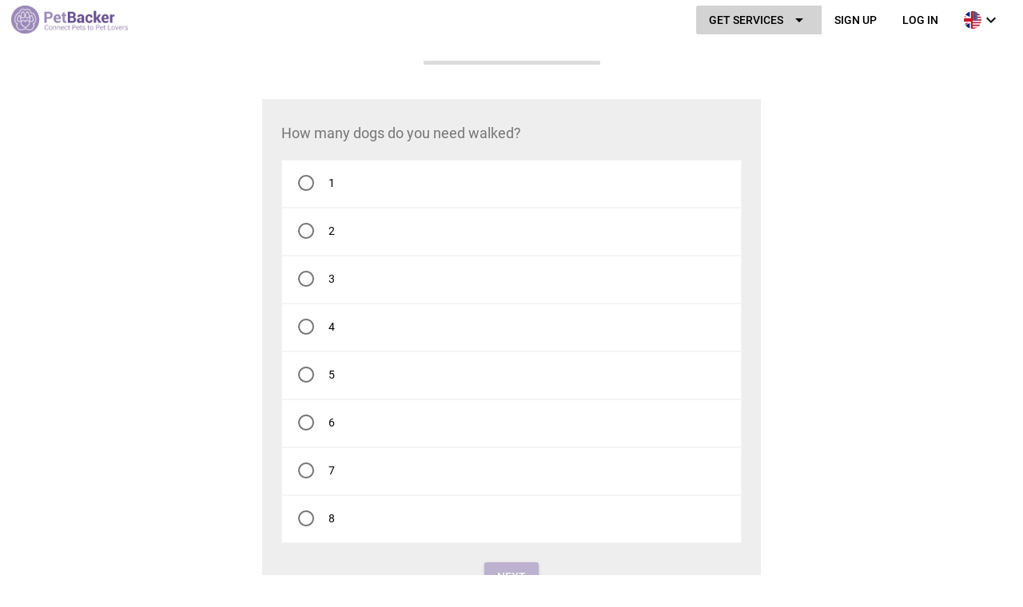

--- FILE ---
content_type: text/css; charset=utf-8
request_url: https://web.petbacker.com/css/chunk-common.e066d271.css
body_size: 2834
content:
.header-description{font-size:15px;font-weight:350}[dir] .header-description{margin-top:0px;padding-top:0px}[dir] .header-viewBtn{margin-top:55px}[dir=ltr] .header-viewBtn{padding-left:22px}[dir=rtl] .header-viewBtn{padding-right:22px}.viewDetails{top:-28px}[dir=ltr] .viewDetails{float:right;right:-23px}[dir=rtl] .viewDetails{float:left;left:-23px}hr{width:90%;height:1px}[dir] hr{border:0;background-color:#d0d0d0;margin-top:5px;margin-bottom:15px}.contacted-header{width:100%}.contacted-title{font-weight:500;font-size:18px}[dir=ltr] .contacted-title{margin-left:18px}[dir=rtl] .contacted-title{margin-right:18px}.invite-header{width:100%}[dir] .invite-header{margin-top:65px}.container{width:91%}[dir] .container{margin-bottom:15px}[dir=ltr] .container,[dir=rtl] .container{margin-left:15px;margin-right:15px}.visualHide{opacity:0;overflow:hidden;-webkit-transition-duration:0.4s;-webkit-transition-property:height,opacity,-webkit-transform;-webkit-transition-timing-function:cubic-bezier(0.55,0,0.1,1)}[dir] .visualHide{transition-duration:0.4s;transition-property:height,opacity,-webkit-transform;transition-property:height,opacity,transform;transition-property:height,opacity,transform,-webkit-transform;transition-timing-function:cubic-bezier(0.55,0,0.1,1)}[dir=ltr] .visualHide{-webkit-transform:translateX(1500px);transform:translateX(1500px)}[dir=rtl] .visualHide{-webkit-transform:translateX(-1500px);transform:translateX(-1500px)}.container hr{width:100%}[dir] .container hr{margin-bottom:15px}[dir] .response-item{padding:0px;padding-bottom:12px}.listingPrice{font-size:16px;font-weight:500;color:#000}[dir=ltr] .listingPrice{text-align:right}[dir=rtl] .listingPrice{text-align:left}.listing-name{font-size:16px}@media screen and (min-width:360px){.viewDetails{top:-10px}[dir=ltr] .viewDetails{float:right;right:-10px}[dir=rtl] .viewDetails{float:left;left:-10px}}@media screen and (min-width:1000px){.container{width:99%}}.preferred-banner{color:#fff;font-size:10px;font-weight:500}[dir] .preferred-banner{background-color:purple;padding:3px;border-radius:60px}[dir=ltr] .preferred-banner{padding-left:15px;padding-right:16px}[dir=rtl] .preferred-banner{padding-right:15px;padding-left:16px}.bookings-banner{color:#fff;font-size:10px;font-weight:500}[dir] .bookings-banner{background-color:#096;border-radius:50px;padding:3px}[dir=ltr] .bookings-banner,[dir=rtl] .bookings-banner{padding-left:8px;padding-right:8px}.repeated-customer-banner{color:#fff;font-size:10px;font-weight:500}[dir] .repeated-customer-banner{background-color:#096;border-radius:50px;padding:3px}[dir=ltr] .repeated-customer-banner{padding-left:8px;padding-right:8px;margin-left:6px}[dir=rtl] .repeated-customer-banner{padding-right:8px;padding-left:8px;margin-right:6px}img.profile{-o-object-fit:cover;object-fit:cover;width:100%;height:250px}.load-more-btn{display:block;color:#ff4c00;font-weight:500}[dir] .load-more-btn{margin-bottom:100px;margin-top:45px;border-radius:5px;border-style:solid;border-width:1px;border-color:#ff4c00}[dir=ltr] .load-more-btn,[dir=rtl] .load-more-btn{margin-left:auto;margin-right:auto;padding-left:30px;padding-right:30px}.hide{display:none}.caption2{color:rgba(0,0,0,0.54);font-size:15px}.min-height-400[data-v-cdd43794]{min-height:400px}.vue-lb-box{width:100%}.vue-lb-container{align-items:center;-webkit-box-sizing:border-box;box-sizing:border-box;display:-ms-flexbox;display:-webkit-box;display:flex;height:100%;justify-content:center;position:fixed;top:0;width:100%;z-index:2000;-webkit-align-items:center;-moz-box-sizing:border-box;-webkit-justify-content:center;-ms-flex-align:center;-webkit-box-align:center;-ms-flex-pack:center;-webkit-box-pack:center}[dir] .vue-lb-container{background-color:rgba(0,0,0,0.8);padding:10px}[dir=ltr] .vue-lb-container{left:0}[dir=rtl] .vue-lb-container{right:0}.vue-lb-content{max-width:1024px;position:relative}[dir] .vue-lb-content{margin-bottom:60px}.vue-lb-header{display:-ms-flexbox;display:-webkit-box;display:flex;justify-content:space-between;height:40px;-webkit-justify-content:space-between;-ms-flex-pack:justify;-webkit-box-pack:justify}.vue-lb-button-close{outline:none;position:relative;top:0;vertical-align:bottom;height:40px;width:40px}[dir] .vue-lb-button-close{background:none;border:none;cursor:pointer;padding:10px}[dir=ltr] .vue-lb-button-close{margin-right:-10px}[dir=rtl] .vue-lb-button-close{margin-left:-10px}.vue-lb-figure{display:block;position:relative}[dir] .vue-lb-figure{margin:0}img.vue-lb-modal-image{max-height:calc(100vh - 140px);display:block;height:auto;max-width:100%;user-select:none;-webkit-user-select:none;-moz-user-select:none;-ms-user-select:none}[dir] img.vue-lb-modal-image{cursor:pointer;margin:0 auto}.vue-lb-info{visibility:initial;position:absolute;bottom:25px;color:#fff;height:40px;width:100%;font-family:Helvetica Neue,Helvetica,Arial,sans-serif}[dir] .vue-lb-info{background-color:rgba(0,0,0,0.7);text-align:center}.vue-lb-footer{-webkit-box-sizing:border-box;box-sizing:border-box;color:#fff;display:-ms-flexbox;display:-webkit-box;display:flex;justify-content:space-between;line-height:1.3;-moz-box-sizing:border-box;-webkit-justify-content:space-between;-ms-flex-pack:justify;-webkit-box-pack:justify}[dir] .vue-lb-footer{cursor:auto;padding:5px 0}[dir=ltr] .vue-lb-footer{left:0}[dir=rtl] .vue-lb-footer{right:0}.vue-lb-footer-info{display:block;-webkit-box-flex:1;flex:1 1 0;-webkit-flex:1 1 0;-ms-flex:1 1 0}.vue-lb-footer-count{color:hsla(0,0%,100%,0.75);font-size:.85em}[dir=ltr] .vue-lb-footer-count{padding-left:1em}[dir=rtl] .vue-lb-footer-count{padding-right:1em}.vue-lb-thumbnail{bottom:10px;height:50px;white-space:nowrap;display:inline-block;position:relative}[dir] .vue-lb-thumbnail{padding:0 50px;text-align:center}.vue-lb-modal-thumbnail{-webkit-box-shadow:inset 0 0 0 1px hsla(0,0%,100%,0.2)}[dir] .vue-lb-modal-thumbnail{box-shadow:inset 0 0 0 1px hsla(0,0%,100%,0.2)}.vue-lb-modal-thumbnail,.vue-lb-modal-thumbnail-active{display:inline-block;height:50px;overflow:hidden;width:50px}[dir] .vue-lb-modal-thumbnail,[dir] .vue-lb-modal-thumbnail-active{background-position:50%;background-size:cover;border-radius:2px;cursor:pointer;margin:2px}.vue-lb-modal-thumbnail-active{-webkit-box-shadow:inset 0 0 0 2px #fff}[dir] .vue-lb-modal-thumbnail-active{box-shadow:inset 0 0 0 2px #fff}.vue-lb-thumbnail-arrow{height:54px;width:40px;outline:none;position:absolute;top:50%;-webkit-touch-callout:none;user-select:none;height:50px;width:30px;-webkit-user-select:none;-moz-user-select:none;-ms-user-select:none}[dir] .vue-lb-thumbnail-arrow{background:none;border:none;border-radius:4px;cursor:pointer;padding:10px;margin-top:-25px}[dir=ltr] .vue-lb-thumbnail-left{left:10px}[dir=ltr] .vue-lb-thumbnail-right,[dir=rtl] .vue-lb-thumbnail-left{right:10px}[dir=rtl] .vue-lb-thumbnail-right{left:10px}.vue-lb-arrow{outline:none;position:absolute;top:50%;-webkit-touch-callout:none;user-select:none;height:120px;width:40px;-webkit-user-select:none;-moz-user-select:none;-ms-user-select:none}[dir] .vue-lb-arrow{background:none;border:none;border-radius:4px;cursor:pointer;padding:10px;margin-top:-60px}[dir=ltr] .vue-lb-left{left:10px}[dir=ltr] .vue-lb-right,[dir=rtl] .vue-lb-left{right:10px}[dir=rtl] .vue-lb-right{left:10px}.vue-lb-open{overflow:hidden}.vue-lb-thumbnail-wrapper{bottom:10px;height:50px;position:absolute;top:auto}[dir] .vue-lb-thumbnail-wrapper{margin:0 auto;text-align:center}[dir=ltr] .vue-lb-thumbnail-wrapper,[dir=rtl] .vue-lb-thumbnail-wrapper{left:0;right:0}@media (min-width:500px){.vue-lb-thumbnail-arrow{width:40px}}@media (min-width:768px){.vue-lb-arrow{width:70px}}.fade-enter-active,.fade-leave-active{transition:opacity .2s ease}[dir] .fade-enter-active,[dir] .fade-leave-active{-webkit-transition:opacity .2s ease}.fade-enter,.fade-leave-to{opacity:0}.no-scroll{overflow-y:hidden}.text-18[data-v-7009e15d]{font-size:18px}.text-16[data-v-7009e15d]{font-size:16px}.avatar-responsive[data-v-7009e15d]{width:80px;height:80px}[dir] .avatar-responsive[data-v-7009e15d]{border-radius:50%}.tip-bulb[data-v-7009e15d]{position:absolute;top:0;width:70px}[dir] .tip-bulb[data-v-7009e15d]{padding:10px;background:#fff;border-radius:50%}[dir=ltr] .tip-bulb[data-v-7009e15d]{left:calc(50% - 35px)}[dir=rtl] .tip-bulb[data-v-7009e15d]{right:calc(50% - 35px)}.tip-bulb-image[data-v-7009e15d]{width:50px}[dir] .bg-white-self[data-v-7009e15d]{background:#fff;margin-top:30px;border-radius:10px}.tip-desc[data-v-7009e15d]{font-size:18px;color:#111}.tip-title[data-v-7009e15d]{font-size:22px;color:#444}.its_ok_btn[data-v-7009e15d]{color:#6c5493}[dir] .its_ok_btn[data-v-7009e15d]{border:2px solid #6c5493}.promocode_text[data-v-7009e15d]{position:absolute;top:25px;font-size:30px;color:#fff}[dir=ltr] .promocode_text[data-v-7009e15d]{right:25px}[dir=rtl] .promocode_text[data-v-7009e15d]{left:25px}.promocode-below-part[data-v-7009e15d]{position:absolute;bottom:22px;font-size:14px;font-weight:400;color:#fff;width:calc(100% - 33px)}[dir] .promocode-below-part[data-v-7009e15d]{background:rgba(0,0,0,0.5);border-radius:5px}[dir=ltr] .promocode-below-part[data-v-7009e15d]{left:16px}[dir=rtl] .promocode-below-part[data-v-7009e15d]{right:16px}@media screen and (max-width:414px){.promocode_text[data-v-7009e15d]{font-size:25px}[dir=ltr] .promocode_text[data-v-7009e15d]{right:40px}[dir=rtl] .promocode_text[data-v-7009e15d]{left:40px}}@media screen and (max-width:370px){.promocode_text[data-v-7009e15d]{font-size:30px}[dir=ltr] .promocode_text[data-v-7009e15d]{right:30px}[dir=rtl] .promocode_text[data-v-7009e15d]{left:30px}}@media screen and (max-width:320px){.promocode_text[data-v-7009e15d]{font-size:25px}[dir=ltr] .promocode_text[data-v-7009e15d]{right:30px}[dir=rtl] .promocode_text[data-v-7009e15d]{left:30px}[dir] .q-modal-layout[data-v-7009e15d]{padding:10px}}@media screen and (min-width:768px){.responsive-modal .q-modal-layout[data-v-7009e15d]{width:350px}}@media screen and (max-width:1200px){.avatar-responsive[data-v-7009e15d]{width:70px;height:70px}}@media screen and (max-width:1100px){.avatar-responsive[data-v-7009e15d]{width:60px;height:60px;width:70px;height:70px}}.star[data-v-7009e15d]{position:relative;display:inline-block;width:0;height:0;font-size:0.5rem}[dir] .star[data-v-7009e15d]{margin-bottom:1.2em;border-bottom:0.7em solid #fc0}[dir=ltr] .star[data-v-7009e15d],[dir=rtl] .star[data-v-7009e15d]{margin-left:0.9em;margin-right:0.9em;border-right:0.3em solid transparent;border-left:0.3em solid transparent}.star[data-v-7009e15d]:after,.star[data-v-7009e15d]:before{content:"";display:block;width:0;height:0;position:absolute;top:0.6em}[dir] .star[data-v-7009e15d]:after,[dir] .star[data-v-7009e15d]:before{border-bottom:0.7em solid #fc0}[dir=ltr] .star[data-v-7009e15d]:after,[dir=ltr] .star[data-v-7009e15d]:before{left:-1em;border-right:1em solid transparent;border-left:1em solid transparent;-webkit-transform:rotate(-35deg);transform:rotate(-35deg)}[dir=rtl] .star[data-v-7009e15d]:after,[dir=rtl] .star[data-v-7009e15d]:before{right:-1em;border-left:1em solid transparent;border-right:1em solid transparent;-webkit-transform:rotate(35deg);transform:rotate(35deg)}[dir=ltr] .star[data-v-7009e15d]:after{-webkit-transform:rotate(35deg);transform:rotate(35deg)}[dir=rtl] .star[data-v-7009e15d]:after{-webkit-transform:rotate(-35deg);transform:rotate(-35deg)}.protection-bulb[data-v-7009e15d]{position:absolute;top:0;width:70px}[dir] .protection-bulb[data-v-7009e15d]{padding:10px;background:#fff;border-radius:50%;margin-top:-35px}[dir=ltr] .protection-bulb[data-v-7009e15d]{left:calc(50% - 35px)}[dir=rtl] .protection-bulb[data-v-7009e15d]{right:calc(50% - 35px)}.protection-bulb-image[data-v-7009e15d]{width:50px}.protection-desc[data-v-7009e15d]{font-size:16px;color:#111}.protection-title[data-v-7009e15d]{font-size:20px;color:#444}[dir] .close_button[data-v-7009e15d]{background:#ddd!important}q-item-main#chatHeader[data-v-7b4af9aa]{display:block}[dir] q-item-main#chatHeader[data-v-7b4af9aa]{margin-top:0px;padding-top:0px}.request-status-avatar[data-v-7b4af9aa]{height:30px;width:30px}.rating-input[data-v-7b4af9aa]{resize:none}[dir] .rating-input[data-v-7b4af9aa]{border-radius:5px;padding:10px}.cursor-pointer[data-v-7b4af9aa]:hover{text-decoration:underline}.line-height-self[data-v-7b4af9aa]{line-height:28px;height:30px}@media screen and (min-width:320px){.line-height-self[data-v-7b4af9aa]{line-height:16px}}[dir] .header-content[data-v-7b4af9aa]{border-bottom:1px solid #e0e0e0;border-top:1px solid #e0e0e0}.petImg[data-v-58a0814d]{-o-object-fit:cover;object-fit:cover;height:74%;width:100%}.petImgDesktop[data-v-58a0814d]{-o-object-fit:cover;object-fit:cover;height:80%;width:100%}[dir] .messageOptions[data-v-58a0814d]{margin-bottom:6px}[dir=ltr] .messageOptions[data-v-58a0814d]{-webkit-box-shadow:0px 2px 0px -1px #fff,0px -1px 0px -1px #fff,10px 0 15px -6px #e0e0e0,-10px 0 15px -6px #e0e0e0;box-shadow:0px 2px 0px -1px #fff,0px -1px 0px -1px #fff,10px 0 15px -6px #e0e0e0,-10px 0 15px -6px #e0e0e0}[dir=rtl] .messageOptions[data-v-58a0814d]{-webkit-box-shadow:0px 2px 0px -1px #fff,0px -1px 0px -1px #fff,-10px 0 15px -6px #e0e0e0,10px 0 15px -6px #e0e0e0;box-shadow:0px 2px 0px -1px #fff,0px -1px 0px -1px #fff,-10px 0 15px -6px #e0e0e0,10px 0 15px -6px #e0e0e0}[dir] .protection-bulb[data-v-58a0814d]{margin-top:-35px}[dir] .input[data-v-58a0814d]{border-radius:5px}[dir=ltr] .input[data-v-58a0814d]{-webkit-box-shadow:1px 2px 5px grey;box-shadow:1px 2px 5px grey;padding-left:10px;padding-right:10px}[dir=rtl] .input[data-v-58a0814d]{-webkit-box-shadow:-1px 2px 5px grey;box-shadow:-1px 2px 5px grey;padding-right:10px;padding-left:10px}.circsquare[data-v-58a0814d]{-webkit-box-shadow:0 2px 6px rgba(0,0,0,0.3);width:40px!important;height:40px!important}[dir] .circsquare[data-v-58a0814d]{border-radius:50%;box-shadow:0 2px 6px rgba(0,0,0,0.3)}div.text-middle-line[data-v-58a0814d]{width:100%;line-height:0.1em;color:#8e8e8e}[dir] div.text-middle-line[data-v-58a0814d]{text-align:center;border-bottom:1px solid #c7c7c7;margin:15px 0px}[dir] .text-middle-line span[data-v-58a0814d]{background:#fff;padding:0 10px}.width-50[data-v-58a0814d]{width:50%}.protection-bulb[data-v-58a0814d]{position:absolute;top:0;width:70px}[dir] .protection-bulb[data-v-58a0814d]{padding:10px;background:#fff;border-radius:50%}[dir=ltr] .protection-bulb[data-v-58a0814d]{left:calc(50% - 35px)}[dir=rtl] .protection-bulb[data-v-58a0814d]{right:calc(50% - 35px)}.protection-bulb-image[data-v-58a0814d]{width:50px}[dir] .bg-white-self[data-v-58a0814d]{background:#fff;margin-top:30px;border-radius:10px}.protection-desc[data-v-58a0814d]{font-size:16px;color:#111}.protection-title[data-v-58a0814d]{font-size:20px;color:#444}.close-btn[data-v-58a0814d]{color:#fff}[dir] .close-btn[data-v-58a0814d]{background:#eee}@media only screen and (min-width:601px){.modal-gallery[data-v-58a0814d]{height:100%;min-width:650px}}@media only screen and (max-width:600px){.modal-gallery[data-v-58a0814d]{height:100%;min-width:400px}}.bubble[data-v-58a0814d]{display:inline-block;position:relative;vertical-align:top}[dir] .bubble[data-v-58a0814d]{background-color:#f2f2f2;border-radius:5px;padding:10px 18px}.bubble.me[data-v-58a0814d]:before{content:"\A0";display:block;height:13px;position:absolute;top:3px;width:23px}[dir] .bubble.me[data-v-58a0814d]:before{background-color:#f2f2f2}[dir=ltr] .bubble.me[data-v-58a0814d]:before{transform:rotate(55deg) skew(-35deg);-moz-transform:rotate(55deg) skew(-35deg);-ms-transform:rotate(55deg) skew(-35deg);-o-transform:rotate(55deg) skew(-35deg);-webkit-transform:rotate(55deg) skew(-35deg)}[dir=rtl] .bubble.me[data-v-58a0814d]:before{transform:rotate(-55deg) skew(35deg);-moz-transform:rotate(-55deg) skew(35deg);-ms-transform:rotate(-55deg) skew(35deg);-o-transform:rotate(-55deg) skew(35deg);-webkit-transform:rotate(-55deg) skew(35deg)}.bubble.you[data-v-58a0814d]:before{content:"\A0";display:block;height:19px;position:absolute;top:0px;width:17px}[dir] .bubble.you[data-v-58a0814d]:before{background-color:#dcf6ce}[dir=ltr] .bubble.you[data-v-58a0814d]:before{transform:rotate(360deg) skew(-35deg);-moz-transform:rotate(360deg) skew(-35deg);-ms-transform:rotate(360deg) skew(-35deg);-o-transform:rotate(360deg) skew(-35deg);-webkit-transform:rotate(360deg) skew(-35deg);right:-5px}[dir=rtl] .bubble.you[data-v-58a0814d]:before{transform:rotate(-360deg) skew(35deg);-moz-transform:rotate(-360deg) skew(35deg);-ms-transform:rotate(-360deg) skew(35deg);-o-transform:rotate(-360deg) skew(35deg);-webkit-transform:rotate(-360deg) skew(35deg);left:-5px}[dir] .me[data-v-58a0814d]{float:lefts}[dir=ltr] .me[data-v-58a0814d]:before{left:-9px}[dir=rtl] .me[data-v-58a0814d]:before{right:-9px}[dir] .you[data-v-58a0814d]{background-color:#dcf6ce}[dir=ltr] .you[data-v-58a0814d]{float:right;margin:5px 20px 5px 45px}[dir=rtl] .you[data-v-58a0814d]{float:left;margin:5px 45px 5px 20px}[dir] .you[data-v-58a0814d]:before{background-color:#dcf6ce}[dir=ltr] .you[data-v-58a0814d]:before{right:-9px}[dir=rtl] .you[data-v-58a0814d]:before{left:-9px}.picked[data-v-58a0814d]{opacity:1}[dir] .messageOptions[data-v-1d3e9da6]{margin-bottom:6px}[dir=ltr] .messageOptions[data-v-1d3e9da6]{-webkit-box-shadow:0px 2px 0px -1px #fff,0px -1px 0px -1px #fff,10px 0 15px -6px #e0e0e0,-10px 0 15px -6px #e0e0e0;box-shadow:0px 2px 0px -1px #fff,0px -1px 0px -1px #fff,10px 0 15px -6px #e0e0e0,-10px 0 15px -6px #e0e0e0}[dir=rtl] .messageOptions[data-v-1d3e9da6]{-webkit-box-shadow:0px 2px 0px -1px #fff,0px -1px 0px -1px #fff,-10px 0 15px -6px #e0e0e0,10px 0 15px -6px #e0e0e0;box-shadow:0px 2px 0px -1px #fff,0px -1px 0px -1px #fff,-10px 0 15px -6px #e0e0e0,10px 0 15px -6px #e0e0e0}.petImg[data-v-1d3e9da6]{-o-object-fit:cover;object-fit:cover;height:74%;width:100%}.petImgDesktop[data-v-1d3e9da6]{-o-object-fit:cover;object-fit:cover;height:80%;width:100%}.picked[data-v-1d3e9da6]{opacity:0.4}[dir] .input[data-v-1d3e9da6]{border-radius:5px}[dir=ltr] .input[data-v-1d3e9da6]{-webkit-box-shadow:1px 2px 5px grey;box-shadow:1px 2px 5px grey;padding-left:10px;padding-right:10px}[dir=rtl] .input[data-v-1d3e9da6]{-webkit-box-shadow:-1px 2px 5px grey;box-shadow:-1px 2px 5px grey;padding-right:10px;padding-left:10px}.circsquare[data-v-1d3e9da6]{-webkit-box-shadow:0 2px 6px rgba(0,0,0,0.3);width:40px!important;height:40px!important}[dir] .circsquare[data-v-1d3e9da6]{border-radius:50%;box-shadow:0 2px 6px rgba(0,0,0,0.3)}.bubble[data-v-1d3e9da6]{display:inline-block;position:relative;vertical-align:top}[dir] .bubble[data-v-1d3e9da6]{background-color:#f2f2f2;border-radius:5px;padding:10px 18px}.bubble.me[data-v-1d3e9da6]:before{content:"\A0";display:block;height:13px;position:absolute;top:3px;width:23px}[dir] .bubble.me[data-v-1d3e9da6]:before{background-color:#f2f2f2}[dir=ltr] .bubble.me[data-v-1d3e9da6]:before{transform:rotate(55deg) skew(-35deg);-moz-transform:rotate(55deg) skew(-35deg);-ms-transform:rotate(55deg) skew(-35deg);-o-transform:rotate(55deg) skew(-35deg);-webkit-transform:rotate(55deg) skew(-35deg)}[dir=rtl] .bubble.me[data-v-1d3e9da6]:before{transform:rotate(-55deg) skew(35deg);-moz-transform:rotate(-55deg) skew(35deg);-ms-transform:rotate(-55deg) skew(35deg);-o-transform:rotate(-55deg) skew(35deg);-webkit-transform:rotate(-55deg) skew(35deg)}.bubble.you[data-v-1d3e9da6]:before{content:"\A0";display:block;height:19px;position:absolute;top:0px;width:17px}[dir] .bubble.you[data-v-1d3e9da6]:before{background-color:#dcf6ce}[dir=ltr] .bubble.you[data-v-1d3e9da6]:before{transform:rotate(360deg) skew(-35deg);-moz-transform:rotate(360deg) skew(-35deg);-ms-transform:rotate(360deg) skew(-35deg);-o-transform:rotate(360deg) skew(-35deg);-webkit-transform:rotate(360deg) skew(-35deg);right:-5px}[dir=rtl] .bubble.you[data-v-1d3e9da6]:before{transform:rotate(-360deg) skew(35deg);-moz-transform:rotate(-360deg) skew(35deg);-ms-transform:rotate(-360deg) skew(35deg);-o-transform:rotate(-360deg) skew(35deg);-webkit-transform:rotate(-360deg) skew(35deg);left:-5px}.card-container[data-v-1d3e9da6]{position:relative}.action-buttons[data-v-1d3e9da6]{position:absolute;bottom:4px;width:300px}[dir] .me[data-v-1d3e9da6]{float:lefts}[dir=ltr] .me[data-v-1d3e9da6]:before{left:-9px}[dir=rtl] .me[data-v-1d3e9da6]:before{right:-9px}[dir] .you[data-v-1d3e9da6]{background-color:#dcf6ce}[dir=ltr] .you[data-v-1d3e9da6]{float:right;margin:5px 20px 5px 45px}[dir=rtl] .you[data-v-1d3e9da6]{float:left;margin:5px 45px 5px 20px}[dir] .you[data-v-1d3e9da6]:before{background-color:#dcf6ce}[dir=ltr] .you[data-v-1d3e9da6]:before{right:-9px}[dir=rtl] .you[data-v-1d3e9da6]:before{left:-9px}.modal-gallery[data-v-1d3e9da6]{height:100%}.fullscreen[data-v-1d3e9da6]{position:fixed;top:0;bottom:0;max-width:100%;max-height:100%;overflow:auto}[dir] .fullscreen[data-v-1d3e9da6]{margin:auto}[dir=ltr] .fullscreen[data-v-1d3e9da6],[dir=rtl] .fullscreen[data-v-1d3e9da6]{left:0;right:0}.middle-line[data-v-1d3e9da6]{position:relative;z-index:1;width:100%;line-height:0.1em}[dir] .middle-line[data-v-1d3e9da6]{text-align:center;border-bottom:1px solid #c7c7c7;margin-top:15px}#text[data-v-1d3e9da6]{line-height:normal;display:inline-block;word-wrap:break-word;white-space:normal!important;color:#8e8e8e;z-index:-1}[dir] #text[data-v-1d3e9da6]{background:#fff;text-align:center;padding:0 5px}.width-50[data-v-1d3e9da6]{width:50%}.protection-bulb[data-v-1d3e9da6]{position:absolute;top:0;width:70px}[dir] .protection-bulb[data-v-1d3e9da6]{padding:10px;background:#fff;border-radius:50%;margin-top:-35px}[dir=ltr] .protection-bulb[data-v-1d3e9da6]{left:calc(50% - 35px)}[dir=rtl] .protection-bulb[data-v-1d3e9da6]{right:calc(50% - 35px)}.protection-bulb-image[data-v-1d3e9da6]{width:50px}.protection-desc[data-v-1d3e9da6]{font-size:16px;color:#111}.protection-title[data-v-1d3e9da6]{font-size:20px;color:#444}[dir] .bg-white-self[data-v-1d3e9da6]{background:#fff;margin-top:30px;border-radius:10px}.close-btn[data-v-1d3e9da6]{color:#fff}[dir] .close-btn[data-v-1d3e9da6]{background:#eee}@media screen and (max-width:320px){[dir] .q-py-below-320[data-v-1d3e9da6]{padding-top:5px;padding-bottom:5px}.q-py-below-320 .protection-desc[data-v-1d3e9da6]{font-size:14px}.of-auto[data-v-1d3e9da6]{overflow:auto}.mh-350[data-v-1d3e9da6]{max-height:350px}}.text-wrap[data-v-9b8fdfdc]{white-space:nowrap;overflow:hidden;text-overflow:ellipsis}[dir] .items[data-v-9b8fdfdc]{padding-bottom:12px}

--- FILE ---
content_type: text/css; charset=utf-8
request_url: https://web.petbacker.com/css/48.96f36e54.css
body_size: 707
content:
@media screen and (min-width:560px){.desktop-width[data-v-706315f6]{min-width:558px!important}}.input[data-v-706315f6]{font-weight:300}[dir] .input[data-v-706315f6]{border-radius:3px;padding:15px!important;border:1px solid #d7dae0!important;background:#fff!important}.listing-content[data-v-706315f6]{min-height:285px!important}[dir] .listing-content[data-v-706315f6]{margin-bottom:13px}.layout-content>.layout-view[data-v-706315f6]:first-child{overflow:initial!important}.flex-center[data-v-706315f6]{display:-webkit-box;display:-ms-flexbox;display:flex;-webkit-box-pack:center;-ms-flex-pack:center;justify-content:center}[dir] .label[data-v-706315f6]{margin-bottom:13px}[dir=ltr] .label[data-v-706315f6]{padding-left:0px}[dir=rtl] .label[data-v-706315f6]{padding-right:0px}[dir] .checkbox[data-v-706315f6]{margin-bottom:0px}[dir=ltr] .checkbox[data-v-706315f6]{padding:2px 15px 2px 3px}[dir=rtl] .checkbox[data-v-706315f6]{padding:2px 3px 2px 15px}[dir] .margin-top-5[data-v-706315f6]{margin-top:5px}[dir=ltr] .margin-left-10[data-v-706315f6]{margin-left:10px}[dir=rtl] .margin-left-10[data-v-706315f6]{margin-right:10px}[dir] .margin-bottom-0[data-v-706315f6]{margin-bottom:0}.padding-6[data-v-706315f6]{bottom:8vh}[dir] .padding-6[data-v-706315f6]{padding:6px}[dir] .q-radio[data-v-706315f6]{margin-top:-2px!important}[dir=ltr] .q-radio[data-v-706315f6]{margin-right:5px!important}[dir=rtl] .q-radio[data-v-706315f6]{margin-left:5px!important}#pac-input[data-v-706315f6]{font-size:15px;font-weight:300;text-overflow:ellipsis;width:300px}[dir] #pac-input[data-v-706315f6]{background-color:#fff}[dir=ltr] #pac-input[data-v-706315f6]{margin-left:12px;padding:0 11px 0 13px}[dir=rtl] #pac-input[data-v-706315f6]{margin-right:12px;padding:0 13px 0 11px}[dir] #pac-input[data-v-706315f6]:focus{border-color:#4d90fe}.pac-container[data-v-706315f6]{z-index:999!important}.anchor[data-v-706315f6]{color:#6b6b6b;font-weight:700}.anchor[data-v-706315f6]:visited{text-decoration:underline}[dir] .list[data-v-706315f6]{background:#fff!important;border:1px solid #f6f3f3!important}.progress[data-v-706315f6]{height:15px!important;z-index:3;top:43px}[dir] .progress[data-v-706315f6]{background:hsla(0,0%,96.1%,0.933)!important;border-radius:0px!important}.custom-disabled[data-v-706315f6]{opacity:0.6}[dir] .custom-disabled[data-v-706315f6]{cursor:not-allowed!important;background:var(--q-color-primary)!important}[dir] .border-top-lightgrey[data-v-706315f6]{border-top:1px solid #d3d3d3!important}.font-large[data-v-706315f6]{font-size:large!important}@media screen and (min-width:601px){[dir] .background-grey-2[data-v-706315f6]{background:#f5f5f5!important}.col-6[data-v-706315f6]{width:50%}[dir] .col-6[data-v-706315f6]{padding:0 15px}[dir=ltr] .col-6[data-v-706315f6]{float:left}[dir=rtl] .col-6[data-v-706315f6]{float:right}.q-date[data-v-706315f6]{width:55%}[dir] .q-date[data-v-706315f6]{padding:0 15px}[dir=ltr] .q-date[data-v-706315f6]{float:left}[dir=rtl] .q-date[data-v-706315f6]{float:right}.q-time[data-v-706315f6]{width:45%}[dir] .q-time[data-v-706315f6]{padding:0 15px}[dir=ltr] .q-time[data-v-706315f6]{float:left}[dir=rtl] .q-time[data-v-706315f6]{float:right}}[dir] .q-radio input:checked+div[data-v-706315f6]:before{border:2px solid #ab47bc!important}.q-radio input:checked+div[data-v-706315f6]:after{-webkit-transform:scale(1.02)}[dir] .q-radio input:checked+div[data-v-706315f6]:after{background:#ab47bc!important;transform:scale(1.02)}[dir] .item[data-v-706315f6]{margin:0px!important}.min-witdth-15[data-v-706315f6]{min-width:15vw!important}[dir] .margin-bottom-20[data-v-706315f6]{margin-bottom:20px}.font1-3-rem[data-v-706315f6]{font-size:1.3rem}.pac-item span[data-v-706315f6]{pointer-events:none!important}input[type=checkbox][data-v-706315f6]{display:none}[dir] input[type=checkbox]+label[data-v-706315f6]{cursor:pointer}input[type=checkbox]+label[data-v-706315f6]:before{height:21px;content:" ";display:inline-block;width:21px;vertical-align:middle;position:relative;top:-1px}[dir] input[type=checkbox]+label[data-v-706315f6]:before{background:#fff;border:1px solid #bcc4d1}[dir=ltr] input[type=checkbox]+label[data-v-706315f6]:before{margin-right:10px}[dir=rtl] input[type=checkbox]+label[data-v-706315f6]:before{margin-left:10px}input[type=checkbox]:checked+label[data-v-706315f6]:before{color:transparent;line-height:21px;content:"✔"}[dir] input[type=checkbox]:checked+label[data-v-706315f6]:before{text-align:center;background:#6c5493;text-shadow:0 0 0 #fff}.item-content[data-v-706315f6]{line-height:19px!important}[dir] .item-content[data-v-706315f6]{padding:10px}.z999[data-v-706315f6]{z-index:999!important}.opacity-6[data-v-706315f6]{opacity:0.6}.form-container[data-v-706315f6]{min-width:300px}[dir] .cf[data-v-706315f6]{clear:both}.progress-on-top[data-v-706315f6]{width:221px;top:23px;z-index:9999;height:5px!important;color:#4caf64}[dir] .progress-on-top[data-v-706315f6]{margin:0 auto}.width50[data-v-706315f6]{width:50%}[dir] .m0a[data-v-706315f6]{margin:0 auto}[dir] .mt24[data-v-706315f6]{margin-top:24px!important}[dir] .mb48[data-v-706315f6]{margin-bottom:48px!important}[dir] .mt72[data-v-706315f6]{margin-top:72px!important}[dir] .mt58[data-v-706315f6]{margin-top:58px!important}.t-72[data-v-706315f6]{top:-72px!important;position:inherit}.t-84[data-v-706315f6]{top:-84px!important;position:inherit}.custom-position[data-v-706315f6]{position:absolute;top:-30px;width:100%}[dir=ltr] .custom-position[data-v-706315f6]{left:0px}[dir=rtl] .custom-position[data-v-706315f6]{right:0px}

--- FILE ---
content_type: text/css; charset=utf-8
request_url: https://web.petbacker.com/css/33.ce5ac3a7.css
body_size: -370
content:
a[data-v-1f0bdb6a]{color:grey;text-decoration:none}a[data-v-1f0bdb6a]:hover{text-decoration:underline}li[data-v-1f0bdb6a]{list-style:none}[dir] li[data-v-1f0bdb6a]{padding-top:10px;padding-bottom:10px}.img[data-v-1f0bdb6a]{position:absolute;width:22px;height:22px}[dir=ltr] .img[data-v-1f0bdb6a]{right:0;margin-right:20px}[dir=rtl] .img[data-v-1f0bdb6a]{left:0;margin-left:20px}[dir=ltr] .img-right[data-v-1f0bdb6a]{float:right;margin-right:18px;margin-left:15px}[dir=rtl] .img-right[data-v-1f0bdb6a]{float:left;margin-left:18px;margin-right:15px}[dir=ltr] .img-right-mobile[data-v-1f0bdb6a]{margin-left:10px}[dir=rtl] .img-right-mobile[data-v-1f0bdb6a]{margin-right:10px}

--- FILE ---
content_type: text/javascript; charset=utf-8
request_url: https://web.petbacker.com/js/33.67ce73e2.js
body_size: 1126
content:
(window["webpackJsonp"]=window["webpackJsonp"]||[]).push([[33],{2559:function(e,t,a){"use strict";a.r(t);var s=function(){var e=this,t=e.$createElement,a=e._self._c||t;return a("div",{staticClass:"row justify-center q-py-lg"},[e.$store.getters["user/getFooterVisibility"]?a("div",{staticClass:"row gutter-lg gt-sm"},[a("div",{staticClass:"col-md-3"},[a("p",{staticClass:"text-dark q-pl-xl"},[a("b",{staticClass:"uppercase"},[e._v(e._s(e.$t("app.footer.petbacker")))])]),a("ul",{staticClass:"q-pl-xl"},[a("li",[a("a",{attrs:{href:e.$t("link.href.aboutus"),target:"_blank",rel:"noreferrer noopener"}},[e._v(e._s(e.$t("app.footer.aboutus")))])]),a("li",[a("a",{attrs:{href:e.$t("link.href.help.center"),target:"_blank",rel:"noreferrer noopener"}},[e._v(e._s(e.$t("app.footer.helpcenter")))])]),a("li",[a("a",{attrs:{href:e.$t("link.href.termsuse"),target:"_blank",rel:"noreferrer noopener"}},[e._v(e._s(e.$t("requests.petboarding.agreement.termsofuse")))])]),a("li",[a("a",{attrs:{href:e.$t("link.href.privacy.policy"),target:"_blank",rel:"noreferrer noopener"}},[e._v(e._s(e.$t("requests.petboarding.agreement.privacypolicy")))])])])]),a("div",{staticClass:"col-md-3"},[a("p",{staticClass:"text-dark q-pl-xl"},[a("b",{staticClass:"uppercase"},[e._v(e._s(e.$t("app.footer.petlover")))])]),a("ul",{staticClass:"q-pl-xl"},[a("li",[a("a",{attrs:{href:e.$t("link.href.pet.sitter"),target:"_blank",rel:"noreferrer noopener"}},[e._v(e._s(e.$t("app.footer.bepetsitter")))])]),a("li",[a("a",{attrs:{href:e.$t("link.href.bedogwalker"),target:"_blank",rel:"noreferrer noopener"}},[e._v(e._s(e.$t("app.footer.bedogwalker")))])]),a("li",[a("a",{attrs:{href:e.$t("link.href.mobile"),target:"_blank",rel:"noreferrer noopener"}},[e._v(e._s(e.$t("app.footer.mobileapp")))])]),a("li",[a("a",{attrs:{href:e.$t("link.href.premium.insurance"),target:"_blank",rel:"noreferrer noopener"}},[e._v(e._s(e.$t("app.footer.premiumcoverage")))])])])]),a("div",{staticClass:"col-md-3"},[a("p",{staticClass:"text-dark q-pl-xl"},[a("b",{staticClass:"uppercase"},[e._v(e._s(e.$t("app.footer.petservices")))])]),a("ul",{staticClass:"q-pl-xl"},[e._l(e.services,(function(t){return a("li",{directives:[{name:"close-popup",rawName:"v-close-popup"}],key:t.name,on:{click:function(a){return e.$router.push(t.link)}}},[a("a",{attrs:{href:t.link,target:"_blank"}},[e._v(e._s(e.$t(t.name)))])])})),a("li",{directives:[{name:"close-popup",rawName:"v-close-popup"}],on:{click:function(t){e.openNewTab(e.$t("services.explore.link"))}}},[a("a",{attrs:{href:e.$t("services.explore.link"),target:"_blank",rel:"noreferrer noopener"}},[e._v(e._s(e.$t("services.explore")))])])],2)]),a("div",{staticClass:"col-md-3"},[a("p",{staticClass:"text-dark q-pl-xl"},[a("b",{staticClass:"uppercase"},[e._v(e._s(e.$t("app.footer.contactus")))])]),a("ul",{staticClass:"q-pl-xl"},[a("li",[a("a",{attrs:{href:e.$t("link.href.contact.us"),target:"_blank",rel:"noreferrer noopener"}},[a("q-icon",{attrs:{name:"email"}}),e._v(" "+e._s(e.$t("app.footer.emailus")))],1)])])]),a("div",{staticClass:"col-md-6"},[a("p",{staticClass:"q-pl-xl"},[e._v(e._s(e.$t("app.footer.copyright").replace("{year}",e.getCurrentYear()))+" | "+e._s(e.$t("version"))+": "+e._s(e.version))])]),a("div",{staticClass:"offset-md-3 col-md-3"},[a("q-btn-dropdown",{staticClass:"q-pl-xl border-none cursor-pointer background-select",staticStyle:{"min-width":"150px",width:"190px"},attrs:{flat:""},scopedSlots:e._u([{key:"label",fn:function(){return[a("div",{staticClass:"row items-center no-wrap"},[a("div",{staticClass:"text-label",staticStyle:{"margin-right":"37px"}},[e._v("\n           "+e._s(e.$t(e.label))+"\n        ")]),a("img",{staticClass:"img-right",staticStyle:{height:"22px",width:"22px"},attrs:{src:e.language}})])]},proxy:!0}],null,!1,4128775669)},[a("q-list",e._l(e.languageOptions,(function(t){return a("q-item",{directives:[{name:"close-popup",rawName:"v-close-popup"}],key:t.value,attrs:{clickable:""},on:{click:function(a){return e.changeLanguage(t.value)}}},[e._v(e._s(e.$t(t.label))+"\n            "),a("img",{staticClass:"img float-right",attrs:{src:t.icon}}),a("img")])})),1)],1)],1)]):e._e(),e.$store.getters["user/getFooterVisibility"]||e.$_.indexOf(e.hideLanguageFooter,e.$route.name)>-1?e._e():a("div",{staticClass:"row full-width gt-sm",staticStyle:{width:"96%"}},[a("div",{staticClass:"col-md-6"},[a("p",{staticClass:"q-pl-xl"},[e._v(e._s(e.$t("app.footer.copyright").replace("{year}",e.getCurrentYear()))+" | "+e._s(e.$t("version"))+": "+e._s(e.version))])]),a("div",{staticClass:"col-md-6 text-right q-pr-lg"},[a("q-btn-dropdown",{staticClass:"q-pl-xl border-none cursor-pointer background-select",staticStyle:{"min-width":"150px",width:"190px"},attrs:{flat:""},scopedSlots:e._u([{key:"label",fn:function(){return[a("div",{staticClass:"row items-center no-wrap"},[a("div",{staticClass:"text-label",staticStyle:{"margin-right":"57px"}},[e._v("\n           "+e._s(e.$t(e.label))+"\n        ")]),a("img",{staticClass:"img-right-mobile",staticStyle:{height:"22px",width:"22px"},attrs:{src:e.language}})])]},proxy:!0}],null,!1,213864638)},[a("q-list",e._l(e.languageOptions,(function(t){return a("q-item",{directives:[{name:"close-popup",rawName:"v-close-popup"}],key:t.value,attrs:{clickable:""},on:{click:function(a){return e.changeLanguage(t.value)}}},[e._v(e._s(e.$t(t.label))+"\n            "),a("img",{staticClass:"img float-right",attrs:{src:t.icon}}),a("img")])})),1)],1)],1)]),e.$_.indexOf(e.hideLanguageFooter,e.$route.name)>-1?e._e():a("div",{staticClass:"row lt-md",staticStyle:{width:"96%"}},[a("div",{staticClass:"text-dark col-xs-6"},[a("p",{staticClass:"text-dark"},[e._v(e._s(e.$t("app.footer.copyright").replace("{year}",e.getCurrentYear())))])]),a("div",{staticClass:"text-dark col-xs-6"},[a("q-btn-dropdown",{staticClass:"q-pl-xl border-none cursor-pointer background-select",staticStyle:{"min-width":"150px",width:"190px"},attrs:{flat:""},scopedSlots:e._u([{key:"label",fn:function(){return[a("div",{staticClass:"row items-center no-wrap"},[a("div",{staticClass:"text-label",staticStyle:{"margin-right":"37px"}},[e._v("\n           "+e._s(e.$t(e.label))+"\n        ")]),a("img",{staticClass:"img-right",staticStyle:{height:"22px",width:"22px"},attrs:{src:e.language}})])]},proxy:!0}],null,!1,4128775669)},[a("q-list",e._l(e.languageOptions,(function(t){return a("q-item",{directives:[{name:"close-popup",rawName:"v-close-popup"}],key:t.value,attrs:{clickable:""},on:{click:function(a){return e.changeLanguage(t.value)}}},[e._v(e._s(e.$t(t.label))+"\n            "),a("img",{staticClass:"img float-right",attrs:{src:t.icon}}),a("img")])})),1)],1)],1)])])},r=[],i=a("fd22"),l=a("3552"),n=a("c1df"),o=a.n(n),c={mixins:[i["a"]],data:function(){return{language:null,label:null,services:l,version:"1.0.14",hideLanguageFooter:["CreateRequest","ChatSupport","Chat"]}},created:function(){this.updateLanguageIcon()},computed:{languageChanged:function(){return this.$store.state.user.language}},watch:{languageChanged:function(e,t){this.updateLanguageIcon(),this.$store.commit("user/updateUserLanguageState",e)}},methods:{openNewTab:function(e){console.log("Opening tab with url "+e),window.open(e,"_blank")},changeLanguage:function(e){this.$store.commit("user/updateUserLanguageState",e),this.$emit("toggleLanguageChange"),this.$route.query.lang=e,this.updateLanguageIcon()},updateLanguageIcon:function(){switch("undefined"!==typeof this.$route.query.lang&&(this.$store.state.user.language=this.$route.query.lang),this.$store.getters["user/getCurrentLanguage"]){case"zhcn":this.$store.state.user.language="zh_cn";break;case"zh_cn":break;case"zhtw":this.$store.state.user.language="zh_tw";break;case"zh_tw":break;case"zhhk":this.$store.state.user.language="zh_hk";break;case"zh_hk":break;case"de":this.$store.state.user.language="dede";break;case"dede":break;case"th":this.$store.state.user.language="thth";break;case"thth":break;case"fr":this.$store.state.user.language="frfr";break;case"frfr":break;case"es":this.$store.state.user.language="eses";break;case"eses":break;case"it":this.$store.state.user.language="itit";break;case"itit":break;case"sk":this.$store.state.user.language="sksk";break;case"sksk":break;case"ja":this.$store.state.user.language="jajp";break;case"jajp":break;case"cs":this.$store.state.user.language="cscz";break;case"cscz":break;case"id":this.$store.state.user.language="idid";break;case"idid":break;case"ms":this.$store.state.user.language="msmy";break;case"msmy":break;case"el":this.$store.state.user.language="elel";break;case"elel":break;default:this.$store.state.user.language="en"}this.label=this.$_.findWhere(this.languageOptions,{value:this.$store.state.user.language}).label,this.language=this.$_.findWhere(this.languageOptions,{value:this.$store.state.user.language}).icon},getCurrentYear:function(){return o()().year()}}},u=c,p=(a("2e05"),a("2877")),g=Object(p["a"])(u,s,r,!1,null,"1f0bdb6a",null);t["default"]=g.exports},"2e05":function(e,t,a){"use strict";var s=a("4ddc"),r=a.n(s);r.a},"4ddc":function(e,t,a){}}]);

--- FILE ---
content_type: text/javascript; charset=utf-8
request_url: https://web.petbacker.com/js/48.c0abc025.js
body_size: 5189
content:
(window["webpackJsonp"]=window["webpackJsonp"]||[]).push([[48],{"37ba":function(t,e,s){"use strict";var r=s("dfd4"),i=s.n(r);i.a},"928e":function(t,e,s){"use strict";s.r(e);var r=function(){var t=this,e=t.$createElement,s=t._self._c||e;return s("div",[s("q-page",{staticClass:"row scroll justify-center",attrs:{padding:""}},[t.isEditRequestLoaded?s("div",{staticClass:"listing-content q-pa-lg relative-position bg-grey-3 col-md-6 col-lg-6 col-xl-6",class:t.$q.platform.is.mobile?"":t.isEditRequestLoaded&&this.$route.query.avatar&&this.$route.query.servname?"mt72":"mt58"},[s("q-linear-progress",{staticClass:"primary progress progress-on-top",class:t.$q.platform.is.mobile?"fixed-top":t.isEditRequestLoaded&&!t.$q.platform.is.mobile&&this.$route.query.avatar&&this.$route.query.servname?"t-84":"t-72",attrs:{value:t.percentage}}),t.isEditRequestLoaded&&!t.$q.platform.is.mobile&&this.$route.query.avatar&&this.$route.query.servname?s("div",{staticClass:"custom-position"},[s("request-target-notification")],1):t._e(),t.count!==t.questionLists.length?[t._l(t.questionLists,(function(e,r){return s("div",{key:e.questionId},["label"===e.type&&r===t.count?s("div",{staticClass:"text-grey-7 font-large strong margin-bottom-20"},[t._v("\n              "+t._s(e.content)+"\n              "),"1"!==String(e.required)?s("span",{staticClass:"strong emphasize"},[t._v("("+t._s(t.$t("optional"))+")")]):t._e()]):t._e(),"label"!==e.type&&r===t.count+1?s("div",{staticClass:"form-container"},["radioButtonSelector"===e.type?s("div",t._l(t.questionToArray(e.content),(function(r){return s("div",{key:r.value,staticClass:"list"},[s("label",{staticClass:"item"},[s("div",{staticClass:"item-content cursor-pointer"},[s("q-radio",{attrs:{val:r.value},model:{value:e.reply,callback:function(s){t.$set(e,"reply",s)},expression:"item.reply"}}),t._v("\n                      "+t._s(r.label)+"\n                    ")],1)])])})),0):t._e(),"checkBoxSelector"===e.type?s("div",{staticClass:"form-container"},t._l(t.questionToArray(e.content),(function(r){return s("div",{key:r.value,staticClass:"list"},[s("label",{staticClass:"item"},[s("div",{staticClass:"item-content cursor-pointer"},[s("input",{directives:[{name:"model",rawName:"v-model",value:e.reply,expression:"item.reply"}],attrs:{type:"checkbox",id:r.value},domProps:{value:r.value,checked:Array.isArray(e.reply)?t._i(e.reply,r.value)>-1:e.reply},on:{change:function(s){var i=e.reply,o=s.target,n=!!o.checked;if(Array.isArray(i)){var a=r.value,u=t._i(i,a);o.checked?u<0&&t.$set(e,"reply",i.concat([a])):u>-1&&t.$set(e,"reply",i.slice(0,u).concat(i.slice(u+1)))}else t.$set(e,"reply",n)}}}),s("label",{attrs:{for:r.value}},[t._v(t._s(r.label))])])])])})),0):t._e(),"inputBox"===e.type?s("div",{staticClass:"form-container"},[s("input",{directives:[{name:"model",rawName:"v-model",value:e.reply,expression:"item.reply"}],staticClass:"full-width input",domProps:{value:e.reply},on:{input:function(s){s.target.composing||t.$set(e,"reply",s.target.value)}}})]):t._e(),"location"===e.type?s("div",{staticClass:"form-container"},[s("q-input",{staticClass:"full-width input",attrs:{readonly:""},nativeOn:{click:function(s){return t.triggerAutocompleteModal(!0,e,r)}},model:{value:e.reply,callback:function(s){t.$set(e,"reply",s)},expression:"item.reply"}})],1):t._e(),"location_to"===e.type?s("div",{staticClass:"form-container"},[s("q-input",{staticClass:"full-width input",attrs:{readonly:""},nativeOn:{click:function(s){return t.triggerAutocompleteModal(!0,e,r)}},model:{value:e.reply,callback:function(s){t.$set(e,"reply",s)},expression:"item.reply"}})],1):t._e(),"numberBox"===e.type?s("div",{staticClass:"form-container"},[s("q-input",{staticClass:"full-width input",attrs:{type:"number",min:1,max:365},model:{value:e.reply,callback:function(s){t.$set(e,"reply",s)},expression:"item.reply"}}),s("div",{staticClass:"text-grey-6",staticStyle:{"font-size":"large","margin-top":"10px"}},[t._v(t._s(t.$t("form.request.error.number")))])],1):t._e(),"dateSelector"===e.type?s("div",{staticClass:"form-container",staticStyle:{margin:"0 auto"}},[s("q-input",{attrs:{filled:"",type:"date",readonly:"",rules:[t.serviceStart>=t.today||"* Required"]},nativeOn:{click:function(e){return t.$refs.qDate[0].show()}},scopedSlots:t._u([{key:"append",fn:function(){return[s("q-icon",{staticClass:"cursor-pointer",attrs:{name:"event"}},[s("q-dialog",{ref:"qDate",refInFor:!0,attrs:{"transition-show":"scale","transition-hide":"scale"}},[s("q-date",{staticClass:"full-width",attrs:{mask:"YYYY-MM-DD",options:t.checkDate},on:{input:function(e){return t.setServiceTime()}},model:{value:t.serviceStart,callback:function(e){t.serviceStart=e},expression:"serviceStart"}})],1)],1)]},proxy:!0}],null,!0),model:{value:t.serviceStart,callback:function(e){t.serviceStart=e},expression:"serviceStart"}}),s("q-input",{attrs:{filled:"",type:"time",readonly:""},nativeOn:{click:function(e){"Invalid date"!==t.serviceStart&&t.$refs.qTime[0].show()}},scopedSlots:t._u([{key:"append",fn:function(){return[s("q-icon",{staticClass:"cursor-pointer",attrs:{name:"fa fa-clock"}},[s("q-dialog",{ref:"qTime",refInFor:!0,attrs:{"transition-show":"scale","transition-hide":"scale"}},[s("q-card",{staticStyle:{width:"350px",height:"440px"}},[s("q-time",{staticClass:"full-width",attrs:{mask:"HH:mm"},model:{value:t.serviceStartTime,callback:function(e){t.serviceStartTime=e},expression:"serviceStartTime"}})],1)],1)],1)]},proxy:!0}],null,!0),model:{value:t.serviceStartTime,callback:function(e){t.serviceStartTime=e},expression:"serviceStartTime"}})],1):t._e()]):t._e()])})),s("div",{staticClass:"cf"}),t.error?s("p",{staticClass:"text-red text-italic text-bold"},[t._v(t._s(t.error))]):t._e(),t.$q.platform.is.ios?t._e():s("div",{staticClass:"row justify-center q-mt-lg",class:{"gt-xs":!t.$q.platform.is.iphone||!t.$q.platform.is.ios}},[t.count>0&&!t.$q.platform.is.mobile?s("q-btn",{staticClass:"q-mx-sm",nativeOn:{click:function(e){return t.updateCurrentCount()}}},[t._v(t._s(t.$t("button.back")))]):t._e(),t.count<t.questionLists.length&&!t.$q.platform.is.mobile?s("q-btn",{staticClass:"q-mx-sm",class:{"opacity-6":!t.listCheck},attrs:{color:"primary"},nativeOn:{click:function(e){return t.nextButtonClick()}}},[t._v(t._s(t.$t("button.next")))]):t._e()],1)]:[s("p",{staticClass:"emphasize strong text-grey-7",staticStyle:{"font-size":"2rem"}},[t._v(t._s(t.$t("request.summary")))]),t.sitterName?s("p",{staticClass:"font-weight-light"},[t._v(t._s(t.$t("request.confirm.edit.direct",{username:t.sitterName})))]):s("p",{staticClass:"font-weight-light"},[t._v(t._s(t.$t("request.confirm.edit")))]),s("p",{staticClass:"anchor"},[t._v(t._s(t.$t("service.selected")))]),s("p",{staticClass:"emphasize strong text-grey-7"},[t._v(t._s(t.requests.serviceName))]),t._l(t.questionLists,(function(e,r){return s("div",{key:e.questionId,staticClass:"row small-gutter"},["label"===e.type?s("div",[s("p",{staticClass:"anchor cursor-pointer",on:{click:function(e){t.count=r}}},[t._v(t._s(e.content))])]):"dateSelector"===e.type?s("div",[s("p",{staticClass:"label",domProps:{innerHTML:t._s(t.replyConversion(t.serviceStart)+" "+t.replyConversion(t.serviceStartTime))}})]):s("div",{staticClass:"auto"},[s("p",{staticClass:"label",domProps:{innerHTML:t._s(t.replyConversion(e.reply))}})])])})),t.$q.platform.is.ios?t._e():s("div",{staticClass:"row justify-center",class:{"gt-xs":!t.$q.platform.is.iphone||!t.$q.platform.is.ios}},[t.count>0?s("q-btn",{staticClass:"q-mx-sm",on:{click:function(e){t.count=0}}},[t._v(t._s(t.$t("requests.page.editrequest")))]):t._e(),s("q-btn",{staticClass:"q-mx-sm",attrs:{color:"primary",loading:t.showLoading},on:{click:function(e){return t.submitListing()}}},[t._v(t._s(t.$t("button.next")))])],1)]],2):s("div",[s("ComponentPreLoader")],1)]),s("dialog-autocomplete",{staticClass:"z999",attrs:{trigger:t.autocompleteModal,title:t.currentTitle,questionInfo:t.currentQuestionForm,index:t.currentIndex},on:{"place-changed":t.onPlaceChanged,"on-close":t.triggerAutocompleteModal}}),t.isEditRequestLoaded?s("div",{staticClass:"row text-center fixed-bottom bg-white z999",class:{"lt-sm":!t.$q.platform.is.iphone&&!t.$q.platform.is.ios}},[t.count>0?s("div",{staticClass:"col-xs-6",on:{click:function(e){return t.updateCurrentCount()}}},[s("div",{staticClass:"full-width z999 q-pa-md cursor-pointer border-top-lightgrey bg-white font1-3-rem",attrs:{id:"backButton"}},[t._v(t._s(t.$t("button.back")))])]):s("div",{staticClass:"col-xs-6",on:{click:function(e){return t.$router.push("/services")}}},[s("div",{staticClass:"full-width z999 q-pa-md cursor-pointer border-top-lightgrey bg-white font1-3-rem",attrs:{id:"backButton"}},[t._v(t._s(t.$t("button.back")))])]),t.count<t.questionLists.length?s("div",{staticClass:"col-xs-6",on:{click:function(e){return t.nextButtonClick()}}},[s("div",{staticClass:"full-width z999 text-white q-pa-md bg-primary cursor-pointer font1-3-rem",class:t.listCheck?"":"custom-disabled"},[t._v(t._s(t.$t("button.next")))])]):t._e(),t.count===t.questionLists.length?s("div",{staticClass:"col-xs-6",attrs:{disabled:t.showLoading},on:{click:function(e){return t.submitListing()}}},[s("div",{staticClass:"full-width z999 text-white q-pa-md bg-primary cursor-pointer font1-3-rem"},[t.showLoading?s("span",[s("q-spinner")],1):s("span",[t._v(t._s(t.$t("button.next")))])])]):t._e()]):t._e()],1)},i=[],o=s("8993"),n=s.n(o),a=(s("c5f6"),s("d25f"),s("f751"),s("456d"),s("28a5"),s("a481"),s("06db"),s("6b54"),s("b54a"),s("7f7f"),s("c1df")),u=s.n(a),l=s("3552"),c=s("2b2b"),d=s("b5c1"),h=s("651e"),p=s("3d5f"),f={mixins:[d["a"]],name:"router-view",props:{userCount:Number},components:{"dialog-autocomplete":function(){return s.e(79).then(s.bind(null,"8783"))},RequestTargetNotification:function(){return s.e(6).then(s.bind(null,"a534"))}},data:function(){return{autocompleteModal:!1,currentQuestionForm:null,currentTitle:null,currentIndex:null,languageOptions:p.filter((function(t){var e=t.active;return!0===e})),isEditRequestLoaded:null,questionLists:null,user:null,serviceStart:null,serviceStartTime:null,count:0,listCheck:!1,showLoading:!1,today:u()().format("YYYY/MM/DD"),agreeAgreement:!1,sendToAllProviders:!1,sitterUuid:null,sitterServiceId:null,sitterName:null,error:!1,serviceId:null,reassignAllowed:0,bizid:this.$route.query.ref||null,broadcast:this.$route.query.broadcast||null,requestInfo:{budget:0,countryId:this.getCountryIdOnLoad(),promoCode:"",fullAddress:this.getFullAddress(),isStory:1,latitude:this.$route.query.lat||null,longitude:this.$route.query.lon||null,requestDescription:"",requestDescriptionJson:null,requestImage:[],requiredTime:null,serviceId:null,src:5,adwordsInfo:{ga:this.$route.query._ga||"",gac:this.$route.query._gac||""},serviceUserId:this.$route.query.serv||null,sourceServiceUserId:this.$route.query.serv||0,referrer_domain:window.location.host},isLocationSet:!1,requests:null,countryShortname:"US",QUESTION_PET_TYPE_ID:[4,104],petType:this.$route.query["pet-type[]"]||null,serviceType:null}},computed:{percentage:function(){if(null===this.questionLists)return 0;var t=this.questionLists[this.count+1];if(this.count===this.questionLists.length)return this.sendImpression("Display Summary"),1;if(this.questionLists&&this.count<this.questionLists.length){if("services.dogwalking"!==this.serviceType&&this.QUESTION_PET_TYPE_ID.indexOf(t.questionId)>-1&&null!==this.petType){var e=parseInt(this.petType),s=this.questionToArray(t.content);e>s.length||t.reply.push(s[e-1].value)}if("dateSelector"===t.type){if(this.serviceStart=u()(this.serviceStart).format("YYYY-MM-DD"),90002===t.questionId&&(null===this.serviceStart||null===this.serviceStartTime))return this.listCheck=!1,this.dateError=!0,this.count/this.questionLists.length;if(90006===t.questionId&&(null===this.serviceEnd||null===this.serviceEndTime))return this.listCheck=!1,this.dateError=!0,this.count/this.questionLists.length}"numberBox"===t.type&&t.reply}if(1===Number(t.required))if("dateSelector"===t.type){var r=u()(),i=u()(this.serviceStart);if(i.diff(r,"days")>364)return this.listCheck=!1,this.errorCheck(this.count),this.count/this.questionLists.length;this.listCheck=!0}else Array.isArray(t.reply)?t.reply.length<1?this.listCheck=!1:this.listCheck=!0:"numberBox"===t.type&&(parseInt(t.reply)<1||parseInt(t.reply)>356)?this.listCheck=!1:t.reply?this.listCheck=!0:this.listCheck=!1;else this.listCheck=!0;return this.error=!1,0===this.count?0:this.count/this.questionLists.length},langChange:function(){return this.$store.state.user.language}},watch:{userCount:function(t){this.count=this.userCount},$route:function(){this.isEditRequestLoaded=!1,Object.assign(this.$data,this.$options.data.apply(this)),this.onListingLoad()},langChange:function(t,e){this.isEditRequestLoaded=!1,Object.assign(this.$data,this.$options.data.apply(this)),this.onListingLoad()}},created:function(){this.onListingLoad(),this.$emit("service-name",this.requests.serviceName)},mounted:function(){var t=this;if(Object.keys(this.$store.state.request).forEach((function(e){null!==t.$store.state.request[e]&&(t.requestInfo[e]=t.$store.state.request[e])})),this.$route.query._gac){var e=this.$route.query._gac.split("."),s=e[e.length-1];this.requestInfo["gclid"]=s}else this.$route.query.gclid?this.requestInfo["gclid"]=this.$route.query.gclid:this.requestInfo["gclid"]=this.$store.getters["request/getRequestGclidState"];this.$store.commit("request/updateRequestGclidState",this.requestInfo["gclid"])},methods:{triggerAutocompleteModal:function(t,e,s){e&&(this.currentQuestionForm=e),s&&(this.currentIndex=s,this.currentTitle=this.questionLists[s-1].content),this.autocompleteModal=t},onListingLoad:function(){var t=null;this.questionLists=null,this.serviceType=this.getServiceName();var e=this.serviceType+"."+this.getLanguage();t=h[e],this.requests=t;var s=JSON.parse(t.story.replace("\\","")).question;for(var r in this.sendImpression("Start Request",t.serviceName),s){if(r%2!==0&&("checkBoxSelector"===s[r].type&&(s[r].reply?-1!==s[r].reply.indexOf(",")?s[r].reply=s[r].reply.split(", "):s[r].reply=[s[r].reply]:s[r].reply=[]),"location_to"!==s[r].type&&"location"!==s[r].type||(this.$store.state.geolocation.data&&(s[r].reply=this.$store.state.geolocation.data.geoplugin_city,this.requestInfo.latitude=this.$store.state.geolocation.data.geoplugin_latitude,this.requestInfo.longitude=this.$store.state.geolocation.data.geoplugin_longitude,this.requestInfo.fullAddress=this.$store.state.geolocation.data.geoplugin_city,this.countryShortName=this.$store.state.geolocation.data.geoplugin_countryCode,this.requestInfo.countryId=this.getCountryId()),234===this.requestInfo.countryId&&(this.requestInfo.countryId=this.$store.getters["user/getUserMobileCountryId"]),this.$store.commit("user/updateUserMobileCountryIdState",parseInt(this.requestInfo.countryId))),"dateSelector"===s[r].type?s[r].reply?(s[r].reply=u()(s[r].reply,"DD/MM/YYYY").format("YYYY-MM-DD"),this.serviceStart=s[r].reply):s[r].reply="":s[r].reply||(s[r].reply="")),"location_to"!==s[r].type&&"location"!==s[r].type||void 0===this.$route.query.reqlocation||""===this.$route.query.reqlocation||(s[r].reply=this.$route.query.reqlocation.replace(/--/g,", ").replace(/-/g," ").replace(/~/g,"-"),this.requestInfo.latitude=this.$route.query.lat||null,this.requestInfo.longitude=this.$route.query.lon||null,this.requestInfo.fullAddress=this.$route.query.reqlocation.replace(/--/g,", ").replace(/-/g," ").replace(/~/g,"-"),this.requestInfo.countryId=this.$route.query.country_id||null,this.requestInfo.countryId||this.$store.commit("user/updateUserMobileCountryIdState",parseInt(this.requestInfo.countryId))),"dateSelector"===s[r].type&&void 0!==this.$route.query.start_date&&""!==this.$route.query.start_date){var i=u()(this.$route.query.start_date,"DD-MM-YYYY");i.diff(this.today,"days")>=0&&(this.serviceStart=u()(this.$route.query.start_date,"DD-MM-YYYY",!0).format("YYYY-MM-DD"))}if("numberBox"===s[r].type&&void 0!==this.$route.query.end_date&&""!==this.$route.query.end_date){var o=u()(this.$route.query.start_date,"DD-MM-YYYY");if(o.diff(this.today,"days")>=0){var n=u()(this.$route.query.end_date,"DD-MM-YYYY"),a=n.diff(o,"days");s[r].reply=a<1?1:a}}}this.questionLists=s,this.isEditRequestLoaded=!0,this.sendData(this.count)},checkDate:function(t){return t>=this.today},nextButtonClick:function(){this.listCheck?(this.count=this.count+2,this.$emit("current-count",this.count),this.sendData(this.count)):this.errorCheck(this.count)},updateCurrentCount:function(){this.count=this.count-2,this.$emit("current-count",this.count)},getListingQuestions:function(t){for(var e=0;e<this.localFormListing.length;e++)if(t===Object.keys(this.localFormListing[e]))return this.localFormListing[e];return null},replyConversion:function(t){return""===t?"-":Array.isArray(t)?t.toString():t},questionToArray:function(t){var e=null;if(Array.isArray(t))e=t;else{var s=t;s=s.replace("['",""),s=s.replace("']",""),s=s.replace(/','/g,","),e=s.split(",")}for(var r=[],i=0;i<e.length;i++)r.push({label:e[i],value:e[i]});return r},submitListing:function(){var t=this;if(!0!==this.showLoading){if(this.showLoading=!this.showLoading,""===this.serviceStart||""===this.serviceStartTime)return this.requestInfo.requiredTime=0,this.$q.notify({message:"Something wrong with the Date and Time selection. Please Date and Time again"}),void(this.showLoading=!1);this.requestInfo.requiredTime=u()(this.serviceStart+" "+this.serviceStartTime).utcOffset("+0000").format("YYYY-MM-DD HH:mmZ"),this.requestInfo.serviceId=this.serviceId,this.requestInfo.requestDescriptionJson=JSON.stringify(this.modelConversion()),this.broadcast&&(this.requestInfo.serviceUserId=null),this.bizid&&(this.requestInfo.bizid=this.bizid);var e=this.$_.findWhere(this.languageOptions,{value:this.$store.state.user.language}).id;if(this.requestInfo.language=e,this.$route.query.promo&&(this.requestInfo.promoCode=this.$route.query.promo),!this.$store.state.user.access)return this.$q.localStorage.set("localStorageRequestInfo",{requestInfo:this.requestInfo}),void this.$router.push("/");if(!this.$store.state.user.mobileNum||!this.$store.state.user.mobileVerified)return this.$q.localStorage.set("localStorageRequestInfo",{requestInfo:this.requestInfo}),void this.$router.replace("/user/prompt-phone");if(!this.$store.state.user.email)return this.$q.localStorage.set("localStorageRequestInfo",{requestInfo:this.requestInfo}),void this.$router.replace("/user/confirm-email");this.requestInfo.budgetCurrency=0,this.requestInfo.offerCurrency=0,this.$store.state.user.access&&(this.sendImpression("Request Submitting",this.getCountryShortName(this.requestInfo.countryId)),this.$axios.post("users/".concat(this.$store.state.user.uuid,"/requests/direct"),JSON.stringify({requestInfo:this.requestInfo}),{headers:{Authorization:this.$store.getters["user/authorizationHeader"]}}).then((function(e){t.$q.localStorage.set("localStorageFormResponseInfo",e.data),t.$router.push({name:"RequestSubmitted",params:{requestReference:e.data.requestInfo.requestReference}})})).catch((function(e){var s=t.$store.getters["user/getCurrentLanguage"],r=t.requestInfo,i="users/".concat(t.$store.state.user.uuid,"/requests/direct");if(bugsnagClient.notify(e,{beforeSend:function(t){t.metaData={accountInfo:{language:s,form:r,post:i}}}}),t.showLoading=!t.showLoading,e.response.data.message){var o=t.$t("requests.error.title"),n=t.$t("remove.a.request");t.$q.dialog({title:o,message:e.response.data.message,buttons:[{label:n,handler:function(){window.open("/requests","_blank")}},{label:t.$t("button.close"),handler:function(){}}]})}else{var a=t.$t("requests.error.title"),u=t.$t("requests.petboarding.error.occurred");t.$q.dialog({title:a,message:u})}t.showLoading=!1,console.log(e)})))}},modelConversion:function(){var t=this.questionLists;for(var e in t)t.hasOwnProperty(e)&&("checkBoxSelector"===t[e].type&&Array.isArray(t[e].reply)&&(t[e].reply=t[e].reply.join(", ")),"dateSelector"===t[e].type&&(t[e].reply=u()(this.serviceStart+" "+this.serviceStartTime).utcOffset("+0000").format("YYYY-MM-DD HH:mmZ")));return{question:t}},getServiceName:function(){for(var t=0;t<l.length;t++){var e=l[t];if("/services/"+this.$route.params.uri===e.link)return this.serviceId=e.id,e.name;if("/services/"+this.$route.params.uri===e.alternativeLink)return this.serviceId=e.id,e.name}return null},getLanguage:function(){var t=["en","zh_cn","zh_tw","ptpt","dede","sksk","eses","itit","jajp","cscz","zh_hk","frfr","thth","idid","msmy","elel"];try{var e=this.$store.state.user.language;return t.indexOf(e)>-1?e:"en"}catch(r){"undefined"!==typeof this.$route.query.lang&&console.log("An error has occured when getting lang. Query Variable is "+this.$route.query.lang+" locale is "+this.$store.state.user.language);var s=this.$store.getters["user/getCurrentLanguage"];return bugsnagClient.notify(new Error(r),{beforeSend:function(t){t.metaData={accountInfo:{language:s}}}}),"en"}},getCountryId:function(){for(var t=0;t<c.length;t++)if(c[t].countryName===this.countryShortName)return c[t].id;return 234},getCountryShortName:function(t){for(var e=c,s=0;s<e.length;s++)if(parseInt(e[s].id)===parseInt(t))return e[s].shortName;return null},errorCheck:function(t){if(this.listCheck)this.error=!1;else{var e=this.questionLists[this.count+1],s={inputBox:"form.request.error.required",location:"form.request.error.required.location",checkBoxSelector:"form.request.error.required.checkbox",radioButtonSelector:"form.request.error.required.radio",numberBox:"form.request.error.number.emphasize",dateSelector:"form.request.date.greater.than.a.year"};1===Number(e.required)&&(this.error=this.$t(s[e.type]))}},onPlaceChanged:function(t,e){var s=arguments.length>2&&void 0!==arguments[2]&&arguments[2];this.isLocationSet=!1;var r=t.address_components,i={};if("object"!==n()(r)||!r.length)throw new Error("Address Component is not complete with data "+JSON.stringify(t));for(var o=0;o<r.length;o++){var a=r[o];"locality"===a.types[0]&&(i.city=a.long_name),"administrative_area_level_1"===a.types[0]&&(i.state=a.long_name),"country"===a.types[0]&&(this.countryShortName=a.short_name,this.requestInfo.countryId=this.getCountryId(),this.$store.commit("user/updateUserMobileCountryIdState",parseInt(this.requestInfo.countryId)),i.country=a.long_name)}this.sendImpression("Location Update"),s&&(this.requestInfo.latitude=t.geometry.location.lat().toString(),this.requestInfo.longitude=t.geometry.location.lng().toString(),this.requestInfo.fullAddress=t.formatted_address.toString()),i.latitude=t.geometry.location.lat().toString(),i.longitude=t.geometry.location.lng().toString(),this.questionLists[e].reply=t.formatted_address.toString(),this.questionLists[e].location=i,this.isLocationSet=!0,this.listCheck=!0},getFullAddress:function(){return this.$route.query.reqlocation?this.$route.query.reqlocation.replace(/--/g,", ").replace(/-/g," ").replace(/~/g,"-"):null},getCountryIdOnLoad:function(){if(this.$route.query.country_id)return parseInt(this.$route.query.country_id);if(this.$route.query.country)for(var t=this.$route.query.country.replace(/--/g,"").replace(/-/g,"").replace(/~/g,"").replace(/\s/g,""),e=0;e<c.length;e++)if(c[e].shortName.toLowerCase().replace(/\s/g,"")===t.toLowerCase())return parseInt(c[e].id);return null},sendData:function(t){if(t<this.questionLists.length){var e=this.questionLists[t];this.sendImpression("Request In Progress",this.requests.serviceName+" - "+e.questionId)}},setServiceTime:function(){null!==this.serviceStart&&null===this.serviceStartTime&&(this.serviceStartTime=u()().format("HH:mm")),null!==this.serviceEnd&&null===this.serviceEndTime&&(this.serviceEndTime=u()().format("HH:mm"))}}},m=f,g=(s("37ba"),s("2877")),y=Object(g["a"])(m,r,i,!1,null,"706315f6",null);e["default"]=y.exports},dfd4:function(t,e,s){}}]);

--- FILE ---
content_type: text/javascript; charset=utf-8
request_url: https://web.petbacker.com/js/98.0bd12e75.js
body_size: 432
content:
(window["webpackJsonp"]=window["webpackJsonp"]||[]).push([[98],{4616:function(s,e,i){"use strict";i.r(e);var t=function(){var s=this,e=s.$createElement,i=s._self._c||e;return i("div",{staticClass:"push_notification"})},n=[],r=(i("14b9"),i("a481"),i("34ef"),{data:function(){return{isSubscribed:!1,swRegistration:{},applicationServerPublicKey:"BKhnAJ8CtG_3Zq7LtzmEHBmUj0EVQvkgNf_3Kdvsc8_7_MlULiwUQhxX79BXEeeo4_95LSDSPEANf6UN3Or0A9k",applicationServerPrivateKey:"gcD6x5VNbD6UP6zo4vuzlHjr-71S6Bx4bENXWYMUKZ0",js_subscription_json:""}},mounted:function(){},methods:{initializeUI:function(){var s=this;this.swRegistration.pushManager.getSubscription().then((function(e){s.isSubscribed=!(null===e),s.isSubscribed?console.log("User is subscribed."):console.log("User is NOT subscribed."),s.subscribeUser()})).catch((function(s){console.log(s)}))},subscribeUser:function(){if(!this.isSubscribed){var s=this,e=this.urlB64ToUint8Array(this.applicationServerPublicKey);this.swRegistration.pushManager.subscribe({userVisibleOnly:!0,applicationServerKey:e}).then((function(e){console.log("User is subscribed."),s.updateSubscriptionOnServer(e),s.isSubscribed=!0,window.open(s.$t("download.app.link"),"_blank")})).catch((function(e){console.log("Failed to subscribe the user: ",e),window.open(s.$t("download.app.link"),"_blank")}))}},updateSubscriptionOnServer:function(s){if(this.js_subscription_json=s?JSON.stringify(s):"",this.$store.commit("user/updateUserPushIdState",this.js_subscription_json),this.$store.state.user.access){var e=JSON.stringify({accountInfo:{pushId:this.js_subscription_json,vendor:5,platform:"WEB",model:"",screenWidth:screen.width,screenHeight:screen.height,appVersion:"1.0.14"}});this.$axios.put("account/".concat(this.$store.state.user.uuid),e,{headers:{Authorization:this.$store.getters["user/authorizationHeader"]}}).then((function(s){console.log("Push ID sent")})).catch((function(s){console.log(s)}))}},urlB64ToUint8Array:function(s){for(var e="=".repeat((4-s.length%4)%4),i=(s+e).replace(/-/g,"+").replace(/_/g,"/"),t=window.atob(i),n=new Uint8Array(t.length),r=0;r<t.length;++r)n[r]=t.charCodeAt(r);return n}}}),o=r,c=i("2877"),u=Object(c["a"])(o,t,n,!1,null,null,null);e["default"]=u.exports}}]);

--- FILE ---
content_type: text/javascript; charset=utf-8
request_url: https://web.petbacker.com/js/32.7ac1f968.js
body_size: 770
content:
(window["webpackJsonp"]=window["webpackJsonp"]||[]).push([[32],{"7b3d":function(t,e,o){"use strict";o.r(e);var r=function(){var t=this,e=t.$createElement,o=t._self._c||e;return o("q-layout",{class:t.$route.name,attrs:{view:"lHh Lpr lFf"}},[o("div",[o("vue-headful",{attrs:{url:this.$t("referral.link",{referralCode:this.$store.state.user.referralCode})}})],1),o("q-page-container",[t.isCheckoutPage?t._e():o("layout-navbar",{staticClass:"print-hide",attrs:{count:this.count,responseInfo:this.responseInfo,serviceTitle:this.serviceName},on:{"back-clicked":t.reduceUserCount,downloadAppCookieChanged:function(e){return t.showDownloadAppBarStatus()}}}),t.isCheckoutPage?o("checkout-navbar",{staticClass:"print-hide",attrs:{showDownloadAppBar:t.showDownloadAppBar}}):t._e(),o("router-view",{attrs:{userCount:this.userCount,updatedEmail:t.forgetLoginEmail,showDownloadAppBar:t.showDownloadAppBar},on:{"current-count":t.updateUserCount,"service-name":t.serviceLabel,"get-response-user-info":t.responseUserInfo,updateEmail:t.updateEmail}}),t.isCheckoutPage?t._e():o("layout-footer",{staticClass:"print-hide"}),t.isCheckoutPage?o("checkout-footer",{staticClass:"print-hide"}):t._e()],1)],1)},i=[],u=(o("7f7f"),o("fd22")),n={mixins:[u["a"]],components:{"layout-footer":function(){return Promise.all([o.e(0),o.e(1),o.e(33)]).then(o.bind(null,"2559"))},"layout-navbar":function(){return Promise.all([o.e(0),o.e(1),o.e(34)]).then(o.bind(null,"9c5f"))},"mobile-navbar-footer":function(){return o.e(25).then(o.bind(null,"f4d9"))},"checkout-footer":function(){return o.e(30).then(o.bind(null,"557f"))},"checkout-navbar":function(){return o.e(31).then(o.bind(null,"4736"))}},data:function(){return{count:null,userCount:null,responseInfo:null,serviceName:null,forgetLoginEmail:null,showDownloadAppBar:!0}},computed:{isCheckoutPage:function(){return"Checkout"===this.$route.name}},preFetch:function(t){var e=t.store;e.dispatch("geolocation/cacheGeoLocation")},created:function(){this.updateUserLocale(),this.updateNavbarVisibility(),this.parseUrlMeta()},metaInfo:function(){return{meta:[{property:"fb:app_id",content:0x51f680c3b44a0},{property:"og:type",content:this.$t("fbmeta.type")},{property:"og:title",content:this.$t("fbmeta.title")},{property:"og:url",content:this.$t("fbmeta.url")},{property:"og:image",content:this.$t("fbmeta.image")},{property:"og:image:alt",content:this.$t("fbmeta.title")},{property:"og:description",content:this.$t("fbmeta.description")}],title:"PetBacker"}},methods:{parseUrlMeta:function(){this.$route.query.utm_source&&this.$store.commit("request/updateRequestUtmSourceState",this.$route.query.utm_source),this.$route.query.utm_medium&&this.$store.commit("request/updateRequestUtmMediumState",this.$route.query.utm_medium),this.$route.query.utm_campaign&&this.$store.commit("request/updateRequestUtmCampaignState",this.$route.query.utm_campaign),this.$route.query.utm_term&&this.$store.commit("request/updateRequestUtmTermState",this.$route.query.utm_term),this.$route.query.utm_content&&this.$store.commit("request/updateRequestUtmContentState",this.$route.query.utm_content),this.$route.query.gclid&&this.$store.commit("request/updateRequestGclidState",this.$route.query.gclid),this.$route.query.fbclid&&this.$store.commit("request/updateRequestFbclidState",this.$route.query.fbclid)},updateNavbarVisibility:function(){if("undefined"!==typeof this.$route.query.fullscreen)switch(this.$route.query.fullscreen){case"1":this.$store.commit("user/updateUserNavbarVisibilityState",!1);break;case"0":this.$store.commit("user/updateUserNavbarVisibilityState",!0);break}},updateUserLocale:function(){"undefined"!==typeof this.$route.query.lang?this.switchLocale(this.$route.query.lang,!0):this.checkDomainLanguage()&&this.switchLocale(this.checkDomainLanguage(),!0)},checkDomainLanguage:function(){var t=window.location.host;switch(t){case"web.petbacker.com.tw":return"zhtw";default:return!1}},updateUserCount:function(t){this.count=t,this.userCount=t},reduceUserCount:function(t){this.userCount=t-2,this.count=t-2},responseUserInfo:function(t){this.responseInfo=t},serviceLabel:function(t){this.serviceName=t},updateEmail:function(t){this.forgetLoginEmail=t},showDownloadAppBarStatus:function(){this.$cookie.get("hideNotificationbar"),this.showDownloadAppBar=!1}}},s=n,a=(o("ecf4"),o("2877")),c=Object(a["a"])(s,r,i,!1,null,"2b67d6f8",null);e["default"]=c.exports},ec7b:function(t,e,o){},ecf4:function(t,e,o){"use strict";var r=o("ec7b"),i=o.n(r);i.a}}]);

--- FILE ---
content_type: text/javascript; charset=utf-8
request_url: https://web.petbacker.com/js/79.74492b50.js
body_size: 297
content:
(window["webpackJsonp"]=window["webpackJsonp"]||[]).push([[79],{8783:function(t,e,n){"use strict";n.r(e);var o=function(){var t=this,e=t.$createElement,n=t._self._c||e;return n("q-dialog",{attrs:{maximized:t.$q.platform.is.mobile,"transition-show":"slide-left","transition-hide":"slide-right"},on:{hide:t.onClose},model:{value:t.modal,callback:function(e){t.modal=e},expression:"modal"}},[n("q-card",{staticStyle:{"z-index":"99999!important"},style:{minWidth:t.$q.platform.is.desktop?"385px":"",height:t.$q.platform.is.desktop?"630px":""}},[n("q-toolbar",{staticClass:"q-pl-xs"},[n("q-btn",{directives:[{name:"close-popup",rawName:"v-close-popup"}],staticClass:"q-ml-sm",attrs:{flat:"",round:"",dense:"",size:"16px",icon:"chevron_left"}})],1),n("q-card-section",[t.questionInfo&&t.trigger?n("div",[n("div",{staticClass:"text-grey-7 font-large strong q-my-md"},[t._v("\n                "+t._s(t.title)+"\n            ")]),n("google-autocomplete",{staticClass:"full-width input",attrs:{place:t.inputInfo},on:{"place-changed":function(e){return t.placeChanged(e)}},model:{value:t.inputInfo,callback:function(e){t.inputInfo=e},expression:"inputInfo"}})],1):t._e()])],1)],1)},i=[],s=(n("06db"),n("6b54"),{components:{"google-autocomplete":function(){return n.e(1).then(n.bind(null,"b52b"))}},props:{trigger:{type:Boolean,required:!0},title:{required:!0},questionInfo:{required:!0},index:{required:!0}},data:function(){return{modal:!1,inputInfo:null}},watch:{trigger:function(t){this.modal=t,this.inputInfo=this.questionInfo.reply}},methods:{placeChanged:function(t){this.inputInfo=t.formatted_address.toString(),this.$emit("place-changed",t,this.index,"location"===this.questionInfo.type),this.onClose()},onClose:function(){this.$emit("on-close",!1)}}}),l=s,a=n("2877"),r=Object(a["a"])(l,o,i,!1,null,null,null);e["default"]=r.exports}}]);